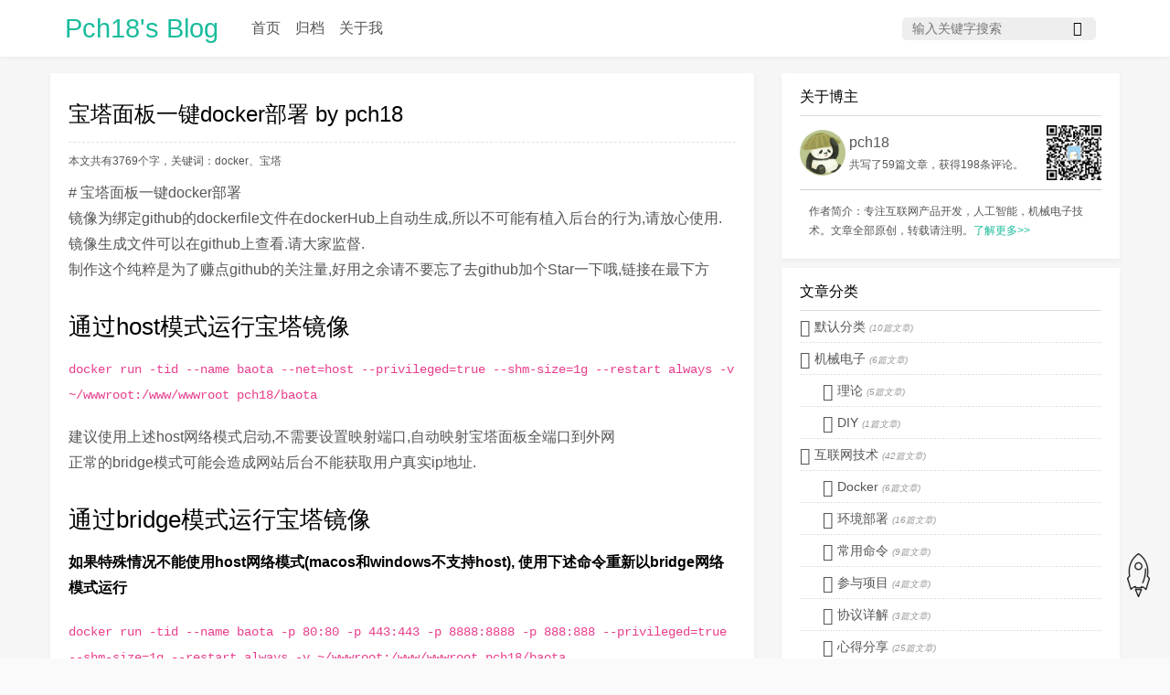

--- FILE ---
content_type: text/html; charset=UTF-8
request_url: http://pch18.cn/archives/docker-baota.html
body_size: 10373
content:
<!DOCTYPE HTML>
<html class="no-js">
<head>
    <meta charset="UTF-8">
    <meta http-equiv="X-UA-Compatible" content="IE=edge">
    <meta name="renderer" content="webkit">
    <meta name="viewport" content="width=device-width, initial-scale=1, maximum-scale=1">
    <link rel="shortcut icon" href="/favicon.ico"/>
    <link rel="bookmark" href="/favicon.ico"/>
    <title>宝塔面板一键docker部署 by pch18 - Pch18's Blog</title>

        <!-- 使用url函数转换相关路径 -->
        <link rel="stylesheet" href="https://pch18.cn/usr/themes/7TEC/bootstrap/bootstrap.min.css">
        <link rel="stylesheet" href="https://pch18.cn/usr/themes/7TEC/awesome/css/font-awesome.min.css">
        <link rel="stylesheet" href="https://pch18.cn/usr/themes/7TEC/css/typo.css">
        <link rel="stylesheet" href="https://pch18.cn/usr/themes/7TEC/style.css">
        

    <!--[if lt IE 9]>
    <script src="//cdn.bootcss.com/html5shiv/r29/html5.min.js"></script>
    <script src="//cdn.bootcss.com/respond.js/1.4.2/respond.min.js"></script>
<![endif]-->

<!-- 通过自有函数输出HTML头部信息 -->
<meta name="description" content="# 宝塔面板一键docker部署 镜像为绑定github的dockerfile文件在dockerHub上自动生成,所以不可能有植入后台的行为,请放心使用.  镜像生成文件可以在github上查看..." />
<meta name="keywords" content="docker,宝塔" />
<link rel="alternate" type="application/rss+xml" title="宝塔面板一键docker部署 by pch18 &raquo; Pch18's Blog &raquo; RSS 2.0" href="http://pch18.cn/feed/archives/docker-baota.html" />
<link rel="alternate" type="application/rdf+xml" title="宝塔面板一键docker部署 by pch18 &raquo; Pch18's Blog &raquo; RSS 1.0" href="http://pch18.cn/feed/rss/archives/docker-baota.html" />
<link rel="alternate" type="application/atom+xml" title="宝塔面板一键docker部署 by pch18 &raquo; Pch18's Blog &raquo; ATOM 1.0" href="http://pch18.cn/feed/atom/archives/docker-baota.html" />
</head>
<body>
<!--[if lt IE 8]>
    <div class="browsehappy" role="dialog">当前网页 <strong>不支持</strong> 你正在使用的浏览器. 为了正常的访问, 请 <a href="http://browsehappy.com/">升级你的浏览器</a>.</div>
<![endif]-->
<header id="header" class="header sticky">
    <div class="container">
        <nav class="navbar navbar-expand-md navbar-light">
                            <a id="logo" class="logo" href="https://pch18.cn/">Pch18's Blog</a>
                <!-- <p class="description">专注互联网产品开发，人工智能，机械电子技术。文章全部原创，转载请注明。</p> -->
            
            <div class="site-search kit-hidden1">
                <form id="search" class="form-inline" method="post" action="https://pch18.cn/" role="search">
                <label for="s" class="sr-only">搜索关键字</label>
                <input type="text" id="s" name="s" placeholder="搜一搜" />
                <button type="submit" class="search-btn"><i class="fa fa-paper-plane" aria-hidden="true"></i></button>                               
                </form>
            </div>

            <button class="navbar-toggler navbar-toggler-right" type="button" data-toggle="collapse" data-target="#navbarSupportedContent" aria-controls="navbarSupportedContent" aria-expanded="false" aria-label="Toggle navigation">
                <span class="navbar-toggler-icon"></span>
            </button>
            <div class="collapse navbar-collapse" id="navbarSupportedContent">
                <ul class="navbar-nav mr-auto">
                    <li class="nav-item">
                        <a class="nav-link" href="https://pch18.cn/"><span>首页</span></a>
                    </li>
                                                                <li class="nav-item">
                            <a class="nav-link" href="http://pch18.cn/archives.html" title="归档"><span>归档</span></a>
                        </li>
                                            <li class="nav-item">
                            <a class="nav-link" href="http://pch18.cn/about.html" title="关于我"><span>关于我</span></a>
                        </li>
                      
                </ul>
            </div>
            <div class="site-search kit-hidden2">
                <form id="search" class="form-inline" method="post" action="https://pch18.cn/" role="search">
                <label for="s" class="sr-only">搜索关键字</label>
                <input type="text" id="s" name="s" placeholder="输入关键字搜索" />
                <button type="submit" class="search-btn"><i class="fa fa-paper-plane" aria-hidden="true"></i></button>                               
                </form>
            </div>

        </nav>
    </div>
</header>
<div class="hideheader"></div>

<div id="body" class="body">
    <div class="container">
        <div class="row">
<div class="col-sm-12 col-lg-8" id="main" role="main">
	<article class="post Card typo" itemscope itemtype="http://schema.org/BlogPosting">
		<div class="post-box paddingall">
			<div class="post-title-box">
				<h1 class="post-title" itemprop="name headline">宝塔面板一键docker部署 by pch18</h1>
			</div>
			<div class="tags-box">本文共有3769个字，关键词：<span itemprop="keywords" class="tags"><a href="http://pch18.cn/tag/docker/">docker</a>、<a href="http://pch18.cn/tag/%E5%AE%9D%E5%A1%94/">宝塔</a></span></div>
			<div class="post-content" itemprop="articleBody">
				<p># 宝塔面板一键docker部署 <br>镜像为绑定github的dockerfile文件在dockerHub上自动生成,所以不可能有植入后台的行为,请放心使用.  <br>镜像生成文件可以在github上查看.请大家监督.  <br>制作这个纯粹是为了赚点github的关注量,好用之余请不要忘了去github加个Star一下哦,链接在最下方</p><h3>通过host模式运行宝塔镜像</h3><p><code>docker run -tid --name baota --net=host --privileged=true --shm-size=1g --restart always -v ~/wwwroot:/www/wwwroot pch18/baota</code></p><p>建议使用上述host网络模式启动,不需要设置映射端口,自动映射宝塔面板全端口到外网  <br>正常的bridge模式可能会造成网站后台不能获取用户真实ip地址.</p><h3>通过bridge模式运行宝塔镜像</h3><p><strong>如果特殊情况不能使用host网络模式(macos和windows不支持host), 使用下述命令重新以bridge网络模式运行</strong></p><p><code>docker run -tid --name baota -p 80:80 -p 443:443 -p 8888:8888 -p 888:888 --privileged=true --shm-size=1g --restart always -v ~/wwwroot:/www/wwwroot pch18/baota</code></p><h3>登录方式</h3><ul><li>登陆地址 <code>http://{{面板ip地址}}:8888</code></li><li>初始账号 <code>username</code></li><li>初始密码 <code>password</code></li></ul><p>由于docker镜像的特殊性，随机密码是安装面板的时候生成的，  <br>所有用户的随机密码其实都相同，没有随机的意义，  <br>为了方便部署，已经去除安全入口，且设置成上述密码，  <br>请大家登陆后第一时间修改账号密码！！</p><h3>删除容器命令如下</h3><p><code>docker rm -fv baota</code></p><h3>版本命名说明</h3><p><a href="https://microbadger.com/images/pch18/baota"><img src="https://images.microbadger.com/badges/version/pch18/baota.svg" alt="" title=""></a><a href="https://microbadger.com/images/pch18/baota"><img src="https://images.microbadger.com/badges/image/pch18/baota.svg" alt="" title=""></a><code>pch18/baota</code>或<code>pch18/baota:latest</code>等同<code>pch18/baota:lnmp</code>    <br><a href="https://microbadger.com/images/pch18/baota:lnmp"><img src="https://images.microbadger.com/badges/version/pch18/baota:lnmp.svg" alt="" title=""></a><a href="https://microbadger.com/images/pch18/baota:lnmp"><img src="https://images.microbadger.com/badges/image/pch18/baota:lnmp.svg" alt="" title=""></a><code>pch18/baota:lnmp</code>为最新版本的官方纯净安装的基础上安装nginx,mysql,php  <br><a href="https://microbadger.com/images/pch18/baota:lnp"><img src="https://images.microbadger.com/badges/version/pch18/baota:lnp.svg" alt="" title=""></a><a href="https://microbadger.com/images/pch18/baota:lnp"><img src="https://images.microbadger.com/badges/image/pch18/baota:lnp.svg" alt="" title=""></a><code>pch18/baota:lnp</code> 为官方版本纯净安装的基础上安装nginx,php(不内置mysql,用于外置数据库的环境)  <br><a href="https://microbadger.com/images/pch18/baota:lamp"><img src="https://images.microbadger.com/badges/version/pch18/baota:lamp.svg" alt="" title=""></a><a href="https://microbadger.com/images/pch18/baota:lamp"><img src="https://images.microbadger.com/badges/image/pch18/baota:lamp.svg" alt="" title=""></a><code>pch18/baota:lamp</code> 为官方版本纯净安装的基础上安装apache,php  <br><a href="https://microbadger.com/images/pch18/baota:lap"><img src="https://images.microbadger.com/badges/version/pch18/baota:lap.svg" alt="" title=""></a><a href="https://microbadger.com/images/pch18/baota:lap"><img src="https://images.microbadger.com/badges/image/pch18/baota:lap.svg" alt="" title=""></a><code>pch18/baota:lap</code> 为官方版本纯净安装的基础上安装apache,php(不内置mysql,用于外置数据库的环境)   <br><a href="https://microbadger.com/images/pch18/baota:clear"><img src="https://images.microbadger.com/badges/version/pch18/baota:clear.svg" alt="" title=""></a><a href="https://microbadger.com/images/pch18/baota:clear"><img src="https://images.microbadger.com/badges/image/pch18/baota:clear.svg" alt="" title=""></a><code>pch18/baota:clear</code> 为官方版本纯净安装, 不默认安装nginx,mysql,php等程序  </p><p>/www文件夹建议保存在volume卷中, /www/wwwroot建议映射到宿主机的目录下,方便上传网站代码等文件  </p><p>安装完成后以后可以随时使用内置升级,升级到最新版本,  <br>由于面板数据都保存在持久化的卷中, 即使删除容器(不删除volumn)后重新运行, <br>原来的面板和网站数据都能得到保留.  <br>启动容器时自动启动所有服务 </p><p>如果还没有安装docker的请运行这个安装脚本<br><a href="https://pch18.cn/archives/install_docker.html">https://pch18.cn/archives/install_docker.html</a></p><p>好用请收藏加星支持一下,谢谢! 其他问题和建议请在github的issue里面交流.  <br>github issue传送门: <a href="https://github.com/pch18-docker/baota/issues">https://github.com/pch18-docker/baota/issues</a>  <br>dockerHub传送门: <a href="https://hub.docker.com/r/pch18/baota/">https://hub.docker.com/r/pch18/baota/</a>  <br>个人主页传送门: <a href="https://pch18.cn/archives/docker-baota.html">https://pch18.cn/archives/docker-baota.html</a></p>							</div>

			<!---赞赏模块---->
			<div class="entry-shang text-center">
				<p>「一键投喂 软糖/蛋糕/布丁/牛奶/冰阔乐！」</p>
				<button class="zs show-zs btn btn-bred">赞赏</button>
			</div>
			<div class="zs-modal-bg"></div>
			<div class="zs-modal-box">
				<div class="zs-modal-head">
					<button type="button" class="close">×</button>
					<p class="author">
						<img src="/usr/themes/7TEC/img/head.jpg" width="32px" height="32px" style="border-radius: 50%;">pch18					</p>
					<p class="tip"><i></i><span> (๑＞ڡ＜)☆谢谢老板~</span></p>
				</div>
				<div class="zs-modal-body">
					<div class="zs-modal-btns">
						<button class="btn btn-blink" data-num="2">2元</button>
						<button class="btn btn-blink" data-num="5">5元</button>
						<button class="btn btn-blink" data-num="10">10元</button>
						<button class="btn btn-blink" data-num="50">50元</button>
						<button class="btn btn-blink" data-num="100">100元</button>
						<button class="btn btn-blink" data-num="any">任意金额</button>
					</div>
					<div class="zs-modal-pay">
						<button class="btn btn-bred" id="pay-text">2元</button>
						<p>使用<span id="pay-type">微信</span>扫描二维码完成支付</p>
						<img width="150" height="150" src="https://pch18.cn/usr/themes/7TEC/img/alipay-2.jpg" id="pay-image" />
					</div>
				</div>
				<div class="zs-modal-footer">
					<label style="float: left;width: 130px;">
						<input type="radio" name="zs-type" value="alipay" class="zs-type" checked="checked" style="float: left;">
						<span class="zs-alipay">
							<img src="https://pch18.cn/usr/themes/7TEC/img/alipay-btn.png" />
						</span>
					</label>
					<label style="float: left;width: 130px;">
						<input type="radio" name="zs-type" value="wechat" class="zs-type" style="float: left;">
						<span class="zs-wechat">
							<img src="https://pch18.cn/usr/themes/7TEC/img/wechat-btn.png" />
						</span>
					</label>
				</div>
			</div>
			<!---赞赏模块---->
		</div>
		<div class="tags-box paddingall">
			版权声明：如无特别说明，本文为作者原创，转载请在首行注明来源：<a href="http://pch18.cn/archives/docker-baota.html">http://pch18.cn/archives/docker-baota.html</a>
		</div>
		<div class="info">
			<ul class="post-meta">
				<li><i class="fa fa-book fa-fw" aria-hidden="true">&nbsp; </i><a href="http://pch18.cn/category/docker/">Docker</a>,<a href="http://pch18.cn/category/it/">互联网技术</a></li>
				<li><i class="fa fa-calendar" aria-hidden="true">&nbsp; </i><time class="lately-a" datetime="2019-07-26T02:32:00+00:00" itemprop="datePublished">2019-07-26</time></li>
				<li itemprop="interactionCount"><i class="fa fa-comments-o" aria-hidden="true">&nbsp; </i><a itemprop="discussionUrl" href="http://pch18.cn/archives/docker-baota.html#comments">108 条评论</a></li>
				<li><i class="fa fa-hand-o-up" aria-hidden="true">&nbsp; </i><span>111757 次浏览</span></li>
			</ul>
		</div>
		<div class="SubtitleBox hidden-md"></div>
	</article>
	<div class="Card turned">
		<span style="float: left;padding:2px;"><i class="fa fa-arrow-left" aria-hidden="true"></i>&nbsp;<a href="http://pch18.cn/archives/122.html" title="基于openpose的人体骨骼模型姿态提取">基于openpose的人体骨骼模型姿态提取</a></span>
		<span class="num" style="visibility:hidden">1/1</span>
		<span style="float: right;padding:2px;"><a href="http://pch18.cn/archives/118.html" title="在docker for win中使用portainer管理容器">在docker for win中使用portainer管理容器</a>&nbsp;<i class="fa fa-arrow-right" aria-hidden="true"></i></span>
	</div>
	<div id="comments" class="Card comment-box-padding">
	  
  
			<div id="respond-post-61" class="respond">
                        <h6>添加新评论</h6>
			<form method="post" action="http://pch18.cn/archives/docker-baota.html/comment" id="comment-form" role="form">
					<div class="comment-box">
						<div class="comment-tools">
							<div class="row row-cm">
								<div class="col col-cm order-first" style="overflow: hidden;">
									<div class="emoji-box text-right">
										
									</div>
								</div>
								<div class="bg-white">
									<a href="javascript:;" class="emoji-btn" title="Emoji 表情"><i class="fa fa-smile-o" name="emoji"></i></a>
								</div>
							</div>
						</div>
						<div class="comment-textarea-box">
							<textarea rows="8" cols="50" name="text" id="respond-textarea" class="textarea comment-textarea" required ></textarea>
						</div>
						<div class="comment-form">
							<div class="row comment-form-fields">
																	<div class="col order-first">
										<div class="input-group">
											<div class="input-group-prepend">
												<span class="input-group-text bg-white" id="ico-name"><i class="fa fa-user-o"aria-hidden="true"></i></span>
											</div>
											<input type="text" name="author" id="author" class="form-control" placeholder="昵称" value="" aria-label="Username" aria-describedby="ico-name" required />
										</div>
									</div>
									<div class="col">
										<div class="input-group">
											<div class="input-group-prepend">
												<span class="input-group-text bg-white" id="ico-email"><i class="fa fa-envelope-o fa-fw"aria-hidden="true"></i></span>
											</div>
											<input type="email" name="mail" id="mail" class="form-control" placeholder="邮箱" value="" aria-label="Email" aria-describedby="ico-email"  required  />
										</div>
									</div>
									<div class="col order-last">
										<div class="input-group">
											<div class="input-group-prepend">
												<span class="input-group-text bg-white" id="ico-url"><i class="fa fa-internet-explorer" aria-hidden="true"></i></span>
											</div>
											<input type="url" name="url" id="url" class="form-control" placeholder="网站" value="" aria-label="Email" aria-describedby="ico-url"  />
										</div>
									</div>
															</div>

							<button type="submit" class="btn comment-btn">提交</button>

							<a id="cancel-comment-reply-link" href="http://pch18.cn/archives/docker-baota.html#respond-post-61" rel="nofollow" style="display:none" onclick="return TypechoComment.cancelReply();"><i class="fa fa-times fa-lg" aria-hidden="true" title="取消回复"></i></a><div class="clear"></div>
						</div>
					</div>		
			</form>
		</div>
	
			<h6>已有 108 条评论</h6>
		
        <ol class="comment-list">			<li id="comment-5" class="comment-body comment-parent comment-odd">
				<div class="comment-author">
					<div>
						<div class="row comment-row comment-mg">
							<div class="comment-show-con-img">
<span itemprop="image"><img src="https://www.gravatar.com/avatar/6e3fd638dda5dfb2fcaccabe57e41749?s=96&d=mp&r=g" width="45px" height="45px" style="border-radius: 50%;" ></span>
							</div>
<div class="col order-last comment-col">
<div class="row comment-row">
<div class="comment-show-con-list clearfix">
<div class="pl-text clearfix">
<span class="comment-author">
comp:</span>
<span class="zface-box">
<p>baota:clear 基于这个镜像再镜像，很多层，能否搞一个相对完整Dockerfile，安装nginx/php7.3/mysql8/redis/memchache/phpmyadmin</p></span>
</div>
</div>
</div>
<div class="row comment-row date-dz">
<div class="col order-last comment-col comment-reply">
<a href="http://pch18.cn/archives/docker-baota.html/comment-page-4#comment-5">2019年08月07日&nbsp;</a>|
	                                	<a href="http://pch18.cn/archives/docker-baota.html/comment-page-4?replyTo=5#respond-post-61" rel="nofollow" onclick="return TypechoComment.reply('comment-5', 5);">回复</a>	                                </div>
	                            </div>
	                        </div>
                        </div>             
                    </div>
                                                            <div class="comment-children">
                    	<ol class="comment-list">			<li id="comment-14" class="comment-body comment-parent comment-even comment-by-author">
				<div class="comment-author">
					<div>
						<div class="row comment-row comment-mg">
							<div class="comment-show-con-img">
<span itemprop="image"><img src="https://q2.qlogo.cn/headimg_dl?dst_uin=18&spec=100" width="45px" height="45px" style="border-radius: 50%;" ></span>
							</div>
<div class="col order-last comment-col">
<div class="row comment-row">
<div class="comment-show-con-list clearfix">
<div class="pl-text clearfix">
<span class="comment-author">
<a href="https://pch18.cn" rel="external nofollow">pch18</a>:</span>
<span class="zface-box">
回复 <a href="#comment-5">@comp</a><p>phpmyadmin会在后续版本中加入默认安装</p></span>
</div>
</div>
</div>
<div class="row comment-row date-dz">
<div class="col order-last comment-col comment-reply">
<a href="http://pch18.cn/archives/docker-baota.html/comment-page-4#comment-14">2019年08月12日&nbsp;</a>|
	                                	<a href="http://pch18.cn/archives/docker-baota.html/comment-page-4?replyTo=14#respond-post-61" rel="nofollow" onclick="return TypechoComment.reply('comment-14', 14);">回复</a>	                                </div>
	                            </div>
	                        </div>
                        </div>             
                    </div>
                                                                            </div>
			</li>
                			<li id="comment-12" class="comment-body comment-parent comment-odd comment-by-author">
				<div class="comment-author">
					<div>
						<div class="row comment-row comment-mg">
							<div class="comment-show-con-img">
<span itemprop="image"><img src="https://q2.qlogo.cn/headimg_dl?dst_uin=18&spec=100" width="45px" height="45px" style="border-radius: 50%;" ></span>
							</div>
<div class="col order-last comment-col">
<div class="row comment-row">
<div class="comment-show-con-list clearfix">
<div class="pl-text clearfix">
<span class="comment-author">
<a href="https://pch18.cn" rel="external nofollow">pch18</a>:</span>
<span class="zface-box">
回复 <a href="#comment-5">@comp</a><p>这个需求暂时比较小众，如果有更多人提出会考虑采纳<br>或者您可以fork我的代码后自行修改。</p></span>
</div>
</div>
</div>
<div class="row comment-row date-dz">
<div class="col order-last comment-col comment-reply">
<a href="http://pch18.cn/archives/docker-baota.html/comment-page-4#comment-12">2019年08月12日&nbsp;</a>|
	                                	<a href="http://pch18.cn/archives/docker-baota.html/comment-page-4?replyTo=12#respond-post-61" rel="nofollow" onclick="return TypechoComment.reply('comment-12', 12);">回复</a>	                                </div>
	                            </div>
	                        </div>
                        </div>             
                    </div>
                                                                            </div>
			</li>
                </ol>                    </div>
                                                        </div>
			</li>
                			<li id="comment-4" class="comment-body comment-parent comment-even">
				<div class="comment-author">
					<div>
						<div class="row comment-row comment-mg">
							<div class="comment-show-con-img">
<span itemprop="image"><img src="https://www.gravatar.com/avatar/16b7166dc2585d1ebc7275c586dce80e?s=96&d=mp&r=g" width="45px" height="45px" style="border-radius: 50%;" ></span>
							</div>
<div class="col order-last comment-col">
<div class="row comment-row">
<div class="comment-show-con-list clearfix">
<div class="pl-text clearfix">
<span class="comment-author">
hcp:</span>
<span class="zface-box">
<p>你这个删除所有容器，会导致数据卷仍无法删除，<br>docker volume rm a4038c0fa846ec415d7b08605962f12443425f76fd4d2e6e29369cb1cf0749e3 --force<br>Error response from daemon: remove a4038c0fa846ec415d7b08605962f12443425f76fd4d2e6e29369cb1cf0749e3: error removing volume path '/var/lib/docker/volumes/a4038c0fa846             ec415d7b08605962f12443425f76fd4d2e6e29369cb1cf0749e3/_data': unlinkat /var/lib/docker/volumes/a4038c0fa846ec415d7b08605962f12443425f76fd4d2e6e29369cb1cf0749e3/_data/             server/panel/install/public.sh: operation not permitted</p></span>
</div>
</div>
</div>
<div class="row comment-row date-dz">
<div class="col order-last comment-col comment-reply">
<a href="http://pch18.cn/archives/docker-baota.html/comment-page-4#comment-4">2019年08月07日&nbsp;</a>|
	                                	<a href="http://pch18.cn/archives/docker-baota.html/comment-page-4?replyTo=4#respond-post-61" rel="nofollow" onclick="return TypechoComment.reply('comment-4', 4);">回复</a>	                                </div>
	                            </div>
	                        </div>
                        </div>             
                    </div>
                                                            <div class="comment-children">
                    	<ol class="comment-list">			<li id="comment-11" class="comment-body comment-parent comment-odd comment-by-author">
				<div class="comment-author">
					<div>
						<div class="row comment-row comment-mg">
							<div class="comment-show-con-img">
<span itemprop="image"><img src="https://q2.qlogo.cn/headimg_dl?dst_uin=18&spec=100" width="45px" height="45px" style="border-radius: 50%;" ></span>
							</div>
<div class="col order-last comment-col">
<div class="row comment-row">
<div class="comment-show-con-list clearfix">
<div class="pl-text clearfix">
<span class="comment-author">
<a href="https://pch18.cn" rel="external nofollow">pch18</a>:</span>
<span class="zface-box">
回复 <a href="#comment-4">@hcp</a><p>您看看是不是<br>/var/lib/docker/volumes/a4038c0fa846ec415d7b08605962f12443425f76fd4d2e6e29369cb1cf0749e3/_data/ server/panel/install/public.sh<br>被加上了i标记了呢？<br>这个是宝塔官方的设置，<br>您可以尝试对不能删除的文件执行 chattr -i {文件名}，<br>再删除试试呢？</p></span>
</div>
</div>
</div>
<div class="row comment-row date-dz">
<div class="col order-last comment-col comment-reply">
<a href="http://pch18.cn/archives/docker-baota.html/comment-page-4#comment-11">2019年08月12日&nbsp;</a>|
	                                	<a href="http://pch18.cn/archives/docker-baota.html/comment-page-4?replyTo=11#respond-post-61" rel="nofollow" onclick="return TypechoComment.reply('comment-11', 11);">回复</a>	                                </div>
	                            </div>
	                        </div>
                        </div>             
                    </div>
                                                                            </div>
			</li>
                </ol>                    </div>
                                                        </div>
			</li>
                			<li id="comment-3" class="comment-body comment-parent comment-odd">
				<div class="comment-author">
					<div>
						<div class="row comment-row comment-mg">
							<div class="comment-show-con-img">
<span itemprop="image"><img src="https://www.gravatar.com/avatar/16b7166dc2585d1ebc7275c586dce80e?s=96&d=mp&r=g" width="45px" height="45px" style="border-radius: 50%;" ></span>
							</div>
<div class="col order-last comment-col">
<div class="row comment-row">
<div class="comment-show-con-list clearfix">
<div class="pl-text clearfix">
<span class="comment-author">
hcp:</span>
<span class="zface-box">
<p>还有一个问题，这个镜像竟然5G多，真是吓人</p></span>
</div>
</div>
</div>
<div class="row comment-row date-dz">
<div class="col order-last comment-col comment-reply">
<a href="http://pch18.cn/archives/docker-baota.html/comment-page-4#comment-3">2019年08月06日&nbsp;</a>|
	                                	<a href="http://pch18.cn/archives/docker-baota.html/comment-page-4?replyTo=3#respond-post-61" rel="nofollow" onclick="return TypechoComment.reply('comment-3', 3);">回复</a>	                                </div>
	                            </div>
	                        </div>
                        </div>             
                    </div>
                                                            <div class="comment-children">
                    	<ol class="comment-list">			<li id="comment-9" class="comment-body comment-parent comment-odd comment-by-author">
				<div class="comment-author">
					<div>
						<div class="row comment-row comment-mg">
							<div class="comment-show-con-img">
<span itemprop="image"><img src="https://q2.qlogo.cn/headimg_dl?dst_uin=18&spec=100" width="45px" height="45px" style="border-radius: 50%;" ></span>
							</div>
<div class="col order-last comment-col">
<div class="row comment-row">
<div class="comment-show-con-list clearfix">
<div class="pl-text clearfix">
<span class="comment-author">
<a href="https://pch18.cn" rel="external nofollow">pch18</a>:</span>
<span class="zface-box">
回复 <a href="#comment-3">@hcp</a><p>这个是因为内置了nginx，php，mysql，<br>正常宿主机上安装也是需要占用这么多空间的。<br>如果您有精简方面的优化建议欢迎指出。</p></span>
</div>
</div>
</div>
<div class="row comment-row date-dz">
<div class="col order-last comment-col comment-reply">
<a href="http://pch18.cn/archives/docker-baota.html/comment-page-4#comment-9">2019年08月12日&nbsp;</a>|
	                                	<a href="http://pch18.cn/archives/docker-baota.html/comment-page-4?replyTo=9#respond-post-61" rel="nofollow" onclick="return TypechoComment.reply('comment-9', 9);">回复</a>	                                </div>
	                            </div>
	                        </div>
                        </div>             
                    </div>
                                                                            </div>
			</li>
                </ol>                    </div>
                                                        </div>
			</li>
                			<li id="comment-2" class="comment-body comment-parent comment-even">
				<div class="comment-author">
					<div>
						<div class="row comment-row comment-mg">
							<div class="comment-show-con-img">
<span itemprop="image"><img src="https://www.gravatar.com/avatar/16b7166dc2585d1ebc7275c586dce80e?s=96&d=mp&r=g" width="45px" height="45px" style="border-radius: 50%;" ></span>
							</div>
<div class="col order-last comment-col">
<div class="row comment-row">
<div class="comment-show-con-list clearfix">
<div class="pl-text clearfix">
<span class="comment-author">
hcp:</span>
<span class="zface-box">
<p>楼主辛苦了，感觉少了一个日志和数据库备份 映射到本地</p></span>
</div>
</div>
</div>
<div class="row comment-row date-dz">
<div class="col order-last comment-col comment-reply">
<a href="http://pch18.cn/archives/docker-baota.html/comment-page-4#comment-2">2019年08月06日&nbsp;</a>|
	                                	<a href="http://pch18.cn/archives/docker-baota.html/comment-page-4?replyTo=2#respond-post-61" rel="nofollow" onclick="return TypechoComment.reply('comment-2', 2);">回复</a>	                                </div>
	                            </div>
	                        </div>
                        </div>             
                    </div>
                                                            <div class="comment-children">
                    	<ol class="comment-list">			<li id="comment-10" class="comment-body comment-parent comment-even comment-by-author">
				<div class="comment-author">
					<div>
						<div class="row comment-row comment-mg">
							<div class="comment-show-con-img">
<span itemprop="image"><img src="https://q2.qlogo.cn/headimg_dl?dst_uin=18&spec=100" width="45px" height="45px" style="border-radius: 50%;" ></span>
							</div>
<div class="col order-last comment-col">
<div class="row comment-row">
<div class="comment-show-con-list clearfix">
<div class="pl-text clearfix">
<span class="comment-author">
<a href="https://pch18.cn" rel="external nofollow">pch18</a>:</span>
<span class="zface-box">
回复 <a href="#comment-2">@hcp</a><p>不过目前这些数据是存在volume里面的，<br>volume里面的数据是可以在宿主机上直接访问的。（仅限linux）<br>具体方法您可以尝试百度一下</p></span>
</div>
</div>
</div>
<div class="row comment-row date-dz">
<div class="col order-last comment-col comment-reply">
<a href="http://pch18.cn/archives/docker-baota.html/comment-page-4#comment-10">2019年08月12日&nbsp;</a>|
	                                	<a href="http://pch18.cn/archives/docker-baota.html/comment-page-4?replyTo=10#respond-post-61" rel="nofollow" onclick="return TypechoComment.reply('comment-10', 10);">回复</a>	                                </div>
	                            </div>
	                        </div>
                        </div>             
                    </div>
                                                                            </div>
			</li>
                			<li id="comment-8" class="comment-body comment-parent comment-odd comment-by-author">
				<div class="comment-author">
					<div>
						<div class="row comment-row comment-mg">
							<div class="comment-show-con-img">
<span itemprop="image"><img src="https://q2.qlogo.cn/headimg_dl?dst_uin=18&spec=100" width="45px" height="45px" style="border-radius: 50%;" ></span>
							</div>
<div class="col order-last comment-col">
<div class="row comment-row">
<div class="comment-show-con-list clearfix">
<div class="pl-text clearfix">
<span class="comment-author">
<a href="https://pch18.cn" rel="external nofollow">pch18</a>:</span>
<span class="zface-box">
回复 <a href="#comment-2">@hcp</a><p>不客气，最近工作比较忙，等过段时间会考虑这个问题。</p></span>
</div>
</div>
</div>
<div class="row comment-row date-dz">
<div class="col order-last comment-col comment-reply">
<a href="http://pch18.cn/archives/docker-baota.html/comment-page-4#comment-8">2019年08月12日&nbsp;</a>|
	                                	<a href="http://pch18.cn/archives/docker-baota.html/comment-page-4?replyTo=8#respond-post-61" rel="nofollow" onclick="return TypechoComment.reply('comment-8', 8);">回复</a>	                                </div>
	                            </div>
	                        </div>
                        </div>             
                    </div>
                                                                            </div>
			</li>
                </ol>                    </div>
                                                        </div>
			</li>
                </ol>
        <ol class="page-navigator"><li class="prev"><a href="http://pch18.cn/archives/docker-baota.html/comment-page-3#comments">&laquo; 前一页</a></li><li><a href="http://pch18.cn/archives/docker-baota.html/comment-page-1#comments">1</a></li><li><a href="http://pch18.cn/archives/docker-baota.html/comment-page-2#comments">2</a></li><li><a href="http://pch18.cn/archives/docker-baota.html/comment-page-3#comments">3</a></li><li class="current"><a href="http://pch18.cn/archives/docker-baota.html/comment-page-4#comments">4</a></li></ol>            
	</div>
</div><!-- end #main-->

<div class="col-12 col-lg-4 hidden-md sidebar" id="secondary" role="complementary">

    <section class="widget paddingall floatblock">
        <h5 class="widget-title">关于博主</h5>
        <div class="qr">
        <img src="/usr/themes/7TEC/img/qr.jpg" />
        </div>
        <div class="side-info-img">
          <a href="" data-action="imageZoomIn"><img src="/usr/themes/7TEC/img/head.jpg" width="50px" height="50px" style="border-radius: 50%;"> </a> 
        </div>
        <div class="side-info-author">
        	<a itemprop="name" href="http://pch18.cn/author/1/" rel="author">pch18</a>                <p>共写了59篇文章，获得198条评论。</p>
    	</div>
        <div class="clear"><hr/></div>
    	<div class="side-info-con">
        	 <p>作者简介：专注互联网产品开发，人工智能，机械电子技术。文章全部原创，转载请注明。<a class="cute" href="https://pch18.cn/about.html">了解更多>> </a></p> 

    	</div>
        	</section>
        <section class="widget paddingall">
		<h5 class="widget-title">文章分类</h5>
        <ul class="widget-list"><li class="parent-0"><a href="http://pch18.cn/category/default/"><i class="fa fa-book fa-lg" aria-hidden="true">&nbsp; </i>默认分类</a> <span class="views">(10篇文章)</span></li><li class="parent-0"><a href="http://pch18.cn/category/mt/"><i class="fa fa-book fa-lg" aria-hidden="true">&nbsp; </i>机械电子</a> <span class="views">(6篇文章)</span></li><li class="parent-2"><a href="http://pch18.cn/category/%E7%90%86%E8%AE%BA/"><i class="fa fa-book fa-lg" aria-hidden="true">&nbsp; </i>理论</a> <span class="views">(5篇文章)</span></li><li class="parent-2"><a href="http://pch18.cn/category/DIY/"><i class="fa fa-book fa-lg" aria-hidden="true">&nbsp; </i>DIY</a> <span class="views">(1篇文章)</span></li><li class="parent-0"><a href="http://pch18.cn/category/it/"><i class="fa fa-book fa-lg" aria-hidden="true">&nbsp; </i>互联网技术</a> <span class="views">(42篇文章)</span></li><li class="parent-3"><a href="http://pch18.cn/category/docker/"><i class="fa fa-book fa-lg" aria-hidden="true">&nbsp; </i>Docker</a> <span class="views">(6篇文章)</span></li><li class="parent-3"><a href="http://pch18.cn/category/env/"><i class="fa fa-book fa-lg" aria-hidden="true">&nbsp; </i>环境部署</a> <span class="views">(16篇文章)</span></li><li class="parent-3"><a href="http://pch18.cn/category/%E5%B8%B8%E7%94%A8%E5%91%BD%E4%BB%A4/"><i class="fa fa-book fa-lg" aria-hidden="true">&nbsp; </i>常用命令</a> <span class="views">(9篇文章)</span></li><li class="parent-3"><a href="http://pch18.cn/category/%E5%8F%82%E4%B8%8E%E9%A1%B9%E7%9B%AE/"><i class="fa fa-book fa-lg" aria-hidden="true">&nbsp; </i>参与项目</a> <span class="views">(4篇文章)</span></li><li class="parent-3"><a href="http://pch18.cn/category/%E5%8D%8F%E8%AE%AE%E8%AF%A6%E8%A7%A3/"><i class="fa fa-book fa-lg" aria-hidden="true">&nbsp; </i>协议详解</a> <span class="views">(3篇文章)</span></li><li class="parent-3"><a href="http://pch18.cn/category/%E5%BF%83%E5%BE%97%E5%88%86%E4%BA%AB/"><i class="fa fa-book fa-lg" aria-hidden="true">&nbsp; </i>心得分享</a> <span class="views">(25篇文章)</span></li><li class="parent-0"><a href="http://pch18.cn/category/ai/"><i class="fa fa-book fa-lg" aria-hidden="true">&nbsp; </i>人工智能</a> <span class="views">(7篇文章)</span></li></ul>	</section>
            <section class="widget paddingall">
		<h5 class="widget-title">最受欢迎的文章</h5>
        <ul class="widget-list">
             <li><a href='http://pch18.cn/archives/docker-baota.html' title='宝塔面板一键docker部署 by pch18'>宝塔面板一键docker部署 by pch18</a><span class='views'> (111,758人看过) </span></li>
<li><a href='http://pch18.cn/archives/162.html' title='KodExplorer可道云破解，一个非常轻量的网盘， 附开封即用kodoffice的docker镜像'>KodExplorer可道云破解，一个非常轻量的网盘， 附开封即用kodoffice的docker镜像</a><span class='views'> (82,787人看过) </span></li>
<li><a href='http://pch18.cn/archives/263.html' title='linux 下 使用 mdadm 创建阵列'>linux 下 使用 mdadm 创建阵列</a><span class='views'> (51,269人看过) </span></li>
<li><a href='http://pch18.cn/archives/171.html' title='esp8266实现红外遥控收发 实现homekit+siri控制灯光+空调'>esp8266实现红外遥控收发 实现homekit+siri控制灯光+空调</a><span class='views'> (23,641人看过) </span></li>
<li><a href='http://pch18.cn/archives/329.html' title='电信光猫网关F650 免拆机 获取超级账号密码'>电信光猫网关F650 免拆机 获取超级账号密码</a><span class='views'> (22,153人看过) </span></li>
<li><a href='http://pch18.cn/archives/522.html' title='v2ray魔法网关 in 爱快实践'>v2ray魔法网关 in 爱快实践</a><span class='views'> (20,625人看过) </span></li>
<li><a href='http://pch18.cn/archives/72.html' title='在日本 纯ipv6宽带 通过ds-lite正常上网 折腾记录'>在日本 纯ipv6宽带 通过ds-lite正常上网 折腾记录</a><span class='views'> (19,971人看过) </span></li>
<li><a href='http://pch18.cn/archives/apply_link.html' title='交换友情链接'>交换友情链接</a><span class='views'> (17,721人看过) </span></li>
<li><a href='http://pch18.cn/archives/376.html' title='树莓派 不安装桌面环境  全屏运行图形软件'>树莓派 不安装桌面环境  全屏运行图形软件</a><span class='views'> (17,132人看过) </span></li>
<li><a href='http://pch18.cn/archives/215.html' title='sakura日本vps 硬盘安装 alpine 踩坑记录'>sakura日本vps 硬盘安装 alpine 踩坑记录</a><span class='views'> (15,903人看过) </span></li>
        </ul>
    </section>
            <section class="widget paddingall">
		<h5 class="widget-title">最近回复</h5>
        <ul class="widget-list RecentReply zface-box">
                            <li><span itemprop="image"><img src="https://www.gravatar.com/avatar/22ca8d212d6f73f72630b1b02862ded5?s=96&d=mp&r=g" width="24px" height="24px" style="border-radius: 50%;margin-right: 10px;" ></span><a href="http://pch18.cn/archives/162.html/comment-page-1#comment-231">coolman</a>: 请问是通过第三方服务器下载插件吗？通过官方服务器没有它可以验证的versionHash根本不能下载付费插件的</li>
                    <li><span itemprop="image"><img src="https://www.gravatar.com/avatar/f238c332365ef9297b084e3139b85a2f?s=96&d=mp&r=g" width="24px" height="24px" style="border-radius: 50%;margin-right: 10px;" ></span><a href="http://pch18.cn/archives/docker-baota.html/comment-page-1#comment-230">LeLeawa</a>: 群晖安装后用户名密码不对！！！如何解决？</li>
                    <li><span itemprop="image"><img src="https://q2.qlogo.cn/headimg_dl?dst_uin=6751621&spec=100" width="24px" height="24px" style="border-radius: 50%;margin-right: 10px;" ></span><a href="http://pch18.cn/archives/162.html/comment-page-1#comment-229">yqnh33</a>: 1PANEL部署了提示Waiting for connection to the localhost host on port 5672有偿协助部署675162@qq.com</li>
                    <li><span itemprop="image"><img src="https://q2.qlogo.cn/headimg_dl?dst_uin=363010901&spec=100" width="24px" height="24px" style="border-radius: 50%;margin-right: 10px;" ></span><a href="http://pch18.cn/archives/162.html/comment-page-1#comment-227">求教</a>: 怎样破解？求教程。主要是部门和人员限制，onlyoffice插件的安装。谢谢！！！！</li>
                    <li><span itemprop="image"><img src="https://www.gravatar.com/avatar/c999c8246ec7249802fb90e9e8e55030?s=96&d=mp&r=g" width="24px" height="24px" style="border-radius: 50%;margin-right: 10px;" ></span><a href="http://pch18.cn/archives/171.html/comment-page-1#comment-226">Whoever</a>: 666</li>
                    <li><span itemprop="image"><img src="https://www.gravatar.com/avatar/002733a5a1c5c0d409aa4fa1f414bfe1?s=96&d=mp&r=g" width="24px" height="24px" style="border-radius: 50%;margin-right: 10px;" ></span><a href="http://pch18.cn/archives/apply_link.html/comment-page-1#comment-225">mokeyjay</a>: Hello😋我换域名啦，麻烦更新一下友链吧~名称：Mokeyjay's Blog - 超能小紫域名：https://mok.moe/</li>
                    <li><span itemprop="image"><img src="https://q2.qlogo.cn/headimg_dl?dst_uin=309760043&spec=100" width="24px" height="24px" style="border-radius: 50%;margin-right: 10px;" ></span><a href="http://pch18.cn/archives/docker-baota.html/comment-page-2#comment-224">pch36</a>: BT</li>
                    <li><span itemprop="image"><img src="https://www.gravatar.com/avatar/553f9e0f719254abcdf5b9bf51bc358c?s=96&d=mp&r=g" width="24px" height="24px" style="border-radius: 50%;margin-right: 10px;" ></span><a href="http://pch18.cn/archives/292.html/comment-page-1#comment-223">1</a>: 555</li>
                    <li><span itemprop="image"><img src="https://www.gravatar.com/avatar/553f9e0f719254abcdf5b9bf51bc358c?s=96&d=mp&r=g" width="24px" height="24px" style="border-radius: 50%;margin-right: 10px;" ></span><a href="http://pch18.cn/archives/215.html/comment-page-1#comment-222">1</a>: 555</li>
                    <li><span itemprop="image"><img src="https://www.gravatar.com/avatar/553f9e0f719254abcdf5b9bf51bc358c?s=96&d=mp&r=g" width="24px" height="24px" style="border-radius: 50%;margin-right: 10px;" ></span><a href="http://pch18.cn/archives/162.html/comment-page-1#comment-221">1</a>: 555</li>
                </ul>
    </section>
      
    	<section class="widget paddingall">
		<h5 class="widget-title">
          友情链接          <a href="https://pch18.cn/archives/apply_link.html" style="float:right">申请</a>
      </h5>
        <ul class="widget-list">
        	<li><a href="https://mok.moe/" title="" target="_blank">Mokeyjay's Blog</a></li>
<li><a href="https://tbsign.cn" title="" target="_blank">简云贴吧云签到平台</a></li>
        </ul>
	</section>
      
  
  
    	<section class="widget paddingall">
		<h5 class="widget-title">其它</h5>
        <ul class="widget-list">
                            <li class="last"><a href="http://pch18.cn/admin/login.php">登录</a></li>
                        <li><a href="http://pch18.cn/feed/">文章 RSS</a></li>
            <li><a href="http://pch18.cn/feed/comments/">评论 RSS</a></li>
        </ul>
	</section>
    
</div><!-- end #sidebar -->
</div><!-- end .row -->
</div>
<div class="GoTop" title="返回顶部"></div>
</div><!-- end #body -->

<footer id="footer" class="footer" role="contentinfo">

  <em><a href="https://beian.miit.gov.cn/" target="_blank">苏ICP备18026040号-1</a>
    &copy; 2026 <a href="https://pch18.cn/">Pch18's Blog</a>.
    由 <a href="//www.typecho.org">Typecho</a> 强力驱动.Theme by <a href="//www.7tec.cn">7TEC.CN</a>..

  </em>

		<script src="https://pch18.cn/usr/themes/7TEC/js/jquery-3.3.1.min.js"></script>
	<script src="https://pch18.cn/usr/themes/7TEC/js/lately.min.js"></script>
	<script src="https://pch18.cn/usr/themes/7TEC/bootstrap/bootstrap.min.js"></script>
	<script src="https://pch18.cn/usr/themes/7TEC/js/main.js"></script>

	<script type="text/javascript">
  	  //获取评论参数
 	   var respondId = "respond-post-61";var shuffleScriptVar = (function () {
    var _R9X6K = 'a42'//'t'
+//'K'
'1'+'0'//'7d'
+//'u'
'f97'+'0'//'l'
+//'kkl'
'228'+'c0'//'oK'
+//'1'
'fc'+''///*'ui4'*/'ui4'
+'I8g'//'I8g'
+//'8C6'
'df8'+//'l'
'5'+'hVt'//'hVt'
+//'u'
'b'+'c'//'aNq'
+//'T9'
'748'+//'5'
'b1'+//'e'
'75'+'gG'//'gG'
+//'9pv'
'aab', _vaY8fA = [[16,19],[20,23],[29,31]];
    
    for (var i = 0; i < _vaY8fA.length; i ++) {
        _R9X6K = _R9X6K.substring(0, _vaY8fA[i][0]) + _R9X6K.substring(_vaY8fA[i][1]);
    }

    return _R9X6K;
})();var themeUrl = "https://pch18.cn/usr/themes/7TEC";  	   readyrun();
	</script>
		<br/><script type="text/javascript">var cnzz_protocol = (("https:" == document.location.protocol) ? "https://" : "http://");document.write(unescape("%3Cspan id='cnzz_stat_icon_1276385646'%3E%3C/span%3E%3Cscript src='" + cnzz_protocol + "s23.cnzz.com/z_stat.php%3Fid%3D1276385646%26online%3D1%26show%3Dline' type='text/javascript'%3E%3C/script%3E"));</script>	  	<link rel="stylesheet" href="https://pch18.cn/usr/themes/7TEC/css/prism.css"> 
  	<link rel="stylesheet" href="https://pch18.cn/usr/themes/7TEC/css/prism_add.css"> 
    <script src="https://pch18.cn/usr/themes/7TEC/js/prism_add.js"></script>
    <script src="https://pch18.cn/usr/themes/7TEC/js/prism.js"></script>

</footer><!-- end #footer -->

</body>
</html>

--- FILE ---
content_type: text/css
request_url: https://pch18.cn/usr/themes/7TEC/css/typo.css
body_size: 3440
content:
@charset "utf-8";

/* 防止用户自定义背景颜色对网页的影响，添加让用户可以自定义字体 */
html {
  color: #333;
  background: #fafafa !important;
  -webkit-text-size-adjust: 100%;
  -ms-text-size-adjust: 100%;
  text-rendering: optimizelegibility;
}
/*设置背景颜色*/
body{
  background: #f6f6f6 !important;
}

/* 如果你的项目仅支持 IE9+ | Chrome | Firefox 等，推荐在 <html> 中添加 .borderbox 这个 class */
html.borderbox *, html.borderbox *:before, html.borderbox *:after {
  -moz-box-sizing: border-box;
  -webkit-box-sizing: border-box;
  box-sizing: border-box;
}

/* 内外边距通常让各个浏览器样式的表现位置不同 */
body, dl, dt, dd, ul, ol, li, h1, h2, h3, h4, h5, h6, pre, code, form, fieldset, legend, input, textarea, p, blockquote, th, td, hr, button, article, aside, details, figcaption, figure, footer, header, menu, nav, section {
  margin: 0;
  padding: 0;
}
/*设置HOVER动画特效*/
a, a:hover, input, input:hover, button, button:hover, .ico a, .fade, .widget-item li, .widget-item li:hover, .banner .dots li {
    transition: all .28s cubic-bezier(.4,0,.2,1);
    /* -webkit-transition: all .28s cubic-bezier(.4,0,.2,1); */
    -moz-transition: all .28s cubic-bezier(.4,0,.2,1);
}

/* 重设 HTML5 标签, IE 需要在 js 中 createElement(TAG) */
article, aside, details, figcaption, figure, footer, header, menu, nav, section {
  display: block;
}

/* HTML5 媒体文件跟 img 保持一致 */
audio, canvas, video {
  display: inline-block;
}

/* 要注意表单元素并不继承父级 font 的问题 */
body, button, input, select, textarea {
  font: 300 1em/1.8 PingFang SC, Lantinghei SC, Microsoft Yahei, Hiragino Sans GB, Microsoft Sans Serif, WenQuanYi Micro Hei, sans-serif;
}

button::-moz-focus-inner,
input::-moz-focus-inner {
  padding: 0;
  border: 0;
}

/* 去掉各Table cell 的边距并让其边重合 */
table {
  border-collapse: collapse;
  border-spacing: 0;
}

/* 去除默认边框 */
fieldset, img {
  border: 0;
}

/* 块/段落引用 */
blockquote {
  position: relative;
  color: #999;
  font-weight: 400;
  border-left: 1px solid #1abc9c;
  padding-left: 1em;
  margin: 1em 3em 1em 2em;
}

@media only screen and ( max-width: 640px ) {
  blockquote {
    margin: 1em 0;
  }
}

/* Firefox 以外，元素没有下划线，需添加 */
acronym, abbr {
  border-bottom: 1px dotted;
  font-variant: normal;
}

/* 添加鼠标问号，进一步确保应用的语义是正确的（要知道，交互他们也有洁癖，如果你不去掉，那得多花点口舌） */
abbr {
  cursor: help;
}

/* 一致的 del 样式 */
del {
  text-decoration: line-through;
}

address, caption, cite, code, dfn, em, th, var {
  font-style: normal;
  font-weight: 400;
}

/* 去掉列表前的标识, li 会继承，大部分网站通常用列表来很多内容，所以应该当去 */
ul, ol {
  list-style: none;
}

/* 对齐是排版最重要的因素, 别让什么都居中 */
caption, th {
  text-align: left;
}

q:before, q:after {
  content: '';
}

/* 统一上标和下标 */
sub, sup {
  font-size: 75%;
  line-height: 0;
  position: relative;
}

:root sub, :root sup {
  vertical-align: baseline; /* for ie9 and other modern browsers */
}

sup {
  top: -0.5em;
}

sub {
  bottom: -0.25em;
}

/* 让链接在 hover 状态下显示下划线 */
a {
  color: #555;
}

a:hover {
  text-decoration: underline;
}

.typo a {
  /*border-bottom: 1px solid #1abc9c;*/
}

.typo a:hover {
  border-bottom-color:  #1abc9c;
  color:  #1abc9c;
  text-decoration: none;
}

/* 默认不显示下划线，保持页面简洁 */
ins, a {
  text-decoration: none;
}

/* 专名号：虽然 u 已经重回 html5 Draft，但在所有浏览器中都是可以使用的，
 * 要做到更好，向后兼容的话，添加 class="typo-u" 来显示专名号
 * 关于 <u> 标签：http://www.whatwg.org/specs/web-apps/current-work/multipage/text-level-semantics.html#the-u-element
 * 被放弃的是 4，之前一直搞错 http://www.w3.org/TR/html401/appendix/changes.html#idx-deprecated
 * 一篇关于 <u> 标签的很好文章：http://html5doctor.com/u-element/
 */
u, .typo-u {
  text-decoration: underline;
}

/* 标记，类似于手写的荧光笔的作用 */
mark {
  background: #fffdd1;
  border-bottom: 1px solid #ffedce;
  padding: 2px;
  margin: 0 5px;
}

/* 代码片断 */
pre, code, pre tt {
  font-family: Courier, 'Courier New', monospace;
}

pre {
  background: #f8f8f8;
  border: 1px solid #ddd;
  padding: 1em 1.5em;
  display: block;
  -webkit-overflow-scrolling: touch;
}

/* 一致化 horizontal rule */
hr {
  border: none;
  border-bottom: 1px solid #cfcfcf;
  margin-bottom: 0.8em;
  height: 10px;
}

/* 底部印刷体、版本等标记 */
small, .typo-small,
  /* 图片说明 */
figcaption {
  font-size: 0.9em;
  color: #888;
}

strong, b {
  font-weight: bold;
  color: #000;
}

/* 可拖动文件添加拖动手势 */
[draggable] {
  cursor: move;
}

.clearfix:before, .clearfix:after {
  content: "";
  display: table;
}

.clearfix:after {
  clear: both;
}

.clearfix {
  zoom: 1;
}

/* 强制文本换行 */
.textwrap, .textwrap td, .textwrap th {
  word-wrap: break-word;
  word-break: break-all;
}

.textwrap-table {
  table-layout: fixed;
}

/* 提供 serif 版本的字体设置: iOS 下中文自动 fallback 到 sans-serif */
.serif {
  font-family: Palatino, Optima, Georgia, serif;
}

/* 保证块/段落之间的空白隔行 */
.typo p, .typo pre, .typo ul, .typo ol, .typo dl, .typo form, .typo hr, .typo table,
.typo-p, .typo-pre, .typo-ul, .typo-ol, .typo-dl, .typo-form, .typo-hr, .typo-table, blockquote {
  margin-bottom: 1.2em
}

h1, h2, h3, h4, h5, h6 {
  font-family: PingFang SC, Verdana, Helvetica Neue, Microsoft Yahei, Hiragino Sans GB, Microsoft Sans Serif, WenQuanYi Micro Hei, sans-serif;
  font-weight: 100;
  color: #000;
  line-height: 1.35;
}

/* 标题应该更贴紧内容，并与其他块区分，margin 值要相应做优化 */
.typo h1, .typo h2, .typo h3, .typo h4, .typo h5, .typo h6,
.typo-h1, .typo-h2, .typo-h3, .typo-h4, .typo-h5, .typo-h6 {
  margin-top: 1.2em;
  margin-bottom: 0.6em;
  line-height: 1.35;
}

.typo h1, .typo-h1 {
  font-size: 2em;
}

.typo h2, .typo-h2 {
  font-size: 1.8em;
}

.typo h3, .typo-h3 {
  font-size: 1.6em;
}

.typo h4, .typo-h4 {
  font-size: 1.4em;
}

.typo h5, .typo h6, .typo-h5, .typo-h6 {
  font-size: 1.2em;
}

/* 在文章中，应该还原 ul 和 ol 的样式 */
.typo ul, .typo-ul {
  margin-left: 1.3em;
  list-style: disc;
}

.typo ol, .typo-ol {
  list-style: decimal;
  margin-left: 1.9em;
}

.typo li ul, .typo li ol, .typo-ul ul, .typo-ul ol, .typo-ol ul, .typo-ol ol {
  margin-bottom: 0.8em;
  margin-left: 2em;
}

.typo li ul, .typo-ul ul, .typo-ol ul {
  list-style: circle;
}

/* 同 ul/ol，在文章中应用 table 基本格式 */
.typo table th, .typo table td, .typo-table th, .typo-table td, .typo table caption {
  border: 1px solid #ddd;
  padding: 0.5em 1em;
  color: #666;
}

.typo table th, .typo-table th {
  background: #fbfbfb;
}

.typo table thead th, .typo-table thead th {
  background: #f1f1f1;
}

.typo table caption {
  border-bottom: none;
}

/* 去除 webkit 中 input 和 textarea 的默认样式  */
.typo-input, .typo-textarea {
  -webkit-appearance: none;
  border-radius: 0;
}

.typo-em, .typo em, legend, caption {
  color: #000;
  font-weight: inherit;
}

/* 着重号，只能在少量（少于100个字符）且全是全角字符的情况下使用 */
.typo-em {
  position: relative;
}

.typo-em:after {
  position: absolute;
  top: 0.65em;
  left: 0;
  width: 100%;
  overflow: hidden;
  white-space: nowrap;
  content: "・・・・・・・・・・・・・・・・・・・・・・・・・・・・・・・・・・・・・・・・・・・・・・・・・・・・・・・・・・・・・・・・・・・・・・・・・・・・・・・・・・・・・・・・・・・・・・・・・・・・";
}

/* Responsive images */
.typo img {
  max-width: 100%;
}


--- FILE ---
content_type: text/css
request_url: https://pch18.cn/usr/themes/7TEC/style.css
body_size: 4265
content:
body {
    cursor: url(/usr/themes/7TEC/img/default.cur), auto;
}
a:hover {
    cursor: url(/usr/themes/7TEC/img/pointer.cur), auto;
}

/*分类缩进*/
.widget-list li:not(.parent-0){
  padding-left:25px;
}

a{
    color: #555;
}
a:focus,a:hover {
    text-decoration: none;
    color: #1abc9c;
}
p{color:#565656;}
.post-content p[img]{text-align:center;}
.post-content a{color: #009688;}
.clear{clear:both;}
.body{padding-top:80px;background-color:#f6f6f6 !important;}
/*导航样式 Start*/
.hideheader{
    display: none;
}
.header {
    width: 100%;
    background-color: #fff;
    margin-bottom: 20px;
    box-shadow: 0 0 5px 0px rgba(0, 0, 0, 0.08);

    -webkit-transition: all 0.4s ease;
            transition: all 0.4s ease;
}
.header.sticky {
    position: fixed;
    z-index: 1030;
}
.header.is-hidden {
    position: fixed;
    z-index: 1030;
    transform: translateY(-100%);
}
.navbar{
    padding-top: 5px;
    padding-bottom: 5px;
}
.navbar button{
    border:none;
}
.logo{
    display: inline-block;
    margin-right: 1rem;
    line-height: inherit;
    white-space: nowrap;
    font-size: 1.8em;
    color: #1abc9c;
}
.logo:focus,.logo:hover {
    text-decoration: none;
    color: #199475;
}
.navbar-collapse{text-align:right;padding:.25rem .75rem;}
.navbar-nav .nav-item a.nav-link{color:#555;text-align: center;}
.navbar-nav .nav-item a.nav-link:hover{color:#1abc9c;}
.kit-hidden1{display:none;}
.site-search input{
    padding: 0 30px 0px 10px;
    height: 25px;
    font-size: 14px;
    border: 1px solid #eee;
    border-radius: 5px;
    background: #eee;
    margin: 0 auto;
}
.site-search input:focus {
    color: #495057;
    background-color: #eee;
    border: 1px solid #eee;
    box-shadow: none;
}
.search-btn{
    position:relative;
    right: 25px;
    border: none;
    background-color: #eee;
    background-color:rgba(255,255,255,0.2);
    border-radius: 5px;
    cursor: pointer;
}
.search-btn:hover{/*飞机旋转*/
    -webkit-transform: rotate(360deg);
        -ms-transform: rotate(360deg);
            transform: rotate(360deg);
}
/*导航样式 End*/

/**
 * ----------------------------------------
 * animation scale-up-ver-top
 * ----------------------------------------
 */
@-webkit-keyframes scale-up-ver-top {
  0% {
    -webkit-transform: scaleY(0.4);
            transform: scaleY(0.4);
    -webkit-transform-origin: 100% 0%;
            transform-origin: 100% 0%;
  }
  100% {
    -webkit-transform: scaleY(1);
            transform: scaleY(1);
    -webkit-transform-origin: 100% 0%;
            transform-origin: 100% 0%;
  }
}
@keyframes scale-up-ver-top {
  0% {
    -webkit-transform: scaleY(0.4);
            transform: scaleY(0.4);
    -webkit-transform-origin: 100% 0%;
            transform-origin: 100% 0%;
  }
  100% {
    -webkit-transform: scaleY(1);
            transform: scaleY(1);
    -webkit-transform-origin: 100% 0%;
            transform-origin: 100% 0%;
  }
}
/*end scale-in-ver-top*/
@media (max-width: 767px) {
    .post-thumb{width:100%!important;}
    .kit-hidden1{display:none;}
    .kit-hidden2{display:none;}
    .site-search input{width:80%;margin:0px}
    .form-inline{width:150px;}
    .indexCard p{font-size:12px}
}
@media (max-width: 991px) {
    .hidden-md{
        display:none;
    }
    .mqr{
    text-align: center;
    margin: 100px;
    display: block!important;
    }
    .mqr img{
    width:120px;
    height:120px;
    }
    .mqr p{font-size:12px;}
}
@media (min-width: 1200px) {
    .container{
        max-width: 1200px;
    }
}
.mqr{
    display: none;
}
.footer{
    margin-top: 20px;
    width: 100%;
    text-align: center;
    background-color:#282828;
    padding: 10px 0 10px 0;
}

.Card {
    margin-bottom: 10px;
    background: #fff;
    overflow: hidden;
    border-radius: 2px;
    box-sizing: border-box;

    -webkit-box-shadow: 0 2px 5px 0 rgba(146, 146, 146, .1);
    -moz-box-shadow: 0 2px 5px 0 rgba(146, 146, 146, .1);
    box-shadow: 0 2px 5px 0 rgba(146, 146, 146, .1);
    -webkit-transition: .3s;
    transition: .3s;
}

.indexCard:hover{
    -webkit-box-shadow: 0 5px 8px 0 rgba(146, 146, 146, .3);
    -moz-box-shadow: 0 5px 8px 0 rgba(146, 146, 146, .3);
    box-shadow: 0 5px 8px 0 rgba(146, 146, 146, .3);
}

.paddingall{
    padding-left: 20px;
    padding-right: 20px;
}
/*post start*/
.post-title-box{
    margin-bottom: 10px;
    border-bottom: 1px dashed #e0e0e0;
}
p.more{
    margin-bottom: 15px;
}
p.more a{
    background: #f0f0f0;
    padding: 3px 7px 3px 7px;
    border-radius: 3px;
    color: #666;
    word-break: keep-all;
    white-space: nowrap;
}

.info{
    border-top: 1px dashed #e0e0e0;
}
.info ul li{
    text-decoration: none;  /*去掉前面的圆点*/  
    list-style: none;  
    float: left;
    margin-top: 10px;
    margin-bottom: 10px;
    padding-right: 20px;
    font-size:12px;
}
.info,.footer{
    font-size: 12px;
    color: #5f5f5f;
}
.info a,.footer a{
    color: #5f5f5f;
}
.turned{
    padding:5px;
    color: #009688;
}
.turned a{
    color: #009688;
}
.turned a:hover{
    color: #1abc9c;
}
.tags-box{
   margin:10px 0;
   font-size:12px;
   color:#555;
}

/*评论框样式 START*/
.comment-ad {
    border: 1px solid #ddd;
    height: 100px;
    background: darkseagreen;
}

.comment-box-padding{
    padding: 20px;
}
.comment-box-padding h3{font-size:16px;}
.comment-textarea{
    height: 100px;
    width: 100%;
    padding-left:5px; 
    padding-right:35px; 
    margin: 0 auto;
    border-radius: 5px;
}
.comment-box{
    margin-bottom:10px;  
    background-color: #fff;
}
.comment-tools{
    padding: 2px 5px 2px 5px;
    border-bottom: 1px solid #c3bdbd3b;
}
.comment-tools .emoji-box{
    position: relative;
    left: 100%;
    -webkit-transition: .3s;
    transition: .3s;
    width:200%;
}
.comment-tools .emoji-box-show{
    left: 0%;
    width:100%;
}
.emoji-btn{
    margin-left: 5px;
    color: #1ecd97;
}
.comment-form{
   /* border-top: 1px solid #c3bdbd3b; */

}
.comment-form input{
	font-size: 12px; 
}
#cancel-comment-reply-link{
    cursor:pointer;
    position: absolute;
    top: -153px;
    left: -8px;
    overflow: hidden;
    padding: 0;
    -webkit-transition: .3s;
    transition: .3s;
}
.comment-btn{
    cursor:pointer;
    overflow: hidden;
    float:right;
    background: #1abc9c;
    color: #FFF;
    font-size:14px;
    box-shadow: 0 2px 6px rgba(0,0,0,.2);
}

.comment-btn img{
    position: absolute;
    top: 0;
    left: 0;
    -webkit-transition: .5s;
    transition: .5s;
}
.comment-btn img:hover{
    opacity:0;
}
.comment-form-fields{
    margin: 0px;
}
.comment-form-fields .form-control{
    padding: .375rem .2rem;
    margin:10px 10px 10px 0;
}
.comment-form-fields .col{
    padding: 0px;
   /* border-left: 1px solid #c3bdbd3b; */
}
.comment-form-fields .col span{
    border-radius: 0%;
    border: none;
}
.comment-form-fields .col input{
    border-radius: 0%;
    border: none;
}
@media (max-width: 768px) {
    .comment-form-fields{
        display:block;
    }
    .comment-form-fields .order-first{padding-left:5px;}
}
/*评论框样式 END*/

/*评论样式START*/
#comments{
    font-size: 14px;
    font-family: Exo,'-apple-system','Open Sans',HelveticaNeue-Light,'Helvetica Neue Light','Helvetica Neue','Hiragino Sans GB','Microsoft YaHei',Helvetica,Arial,sans-serif;
    line-height: 1.6;
    text-rendering: geometricPrecision;
}
.clearfix{
	zoom: 1;
}
.avatar{
    border-radius: 50%
}
.pl-text {
    width: 100%;
    margin-top: 7px;
    word-wrap: break-word;
  	word-break: break-all;
    overflow: hidden;
}

.pl-text a{
	color:#1abc9c;
}
.pl-text p{
	padding: 4px 0; 
	margin:0px;
 /*	display: inline; */
	color: #313131;
}
.date-dz{
	margin-top:7px; 
}
.comment-row{
	margin-right: 0px;
    margin-left: 0px;
 /* flex-wrap: nowrap; */
}
.comment-col{
	padding-right:10px;
    padding-left: 10px;
}
.comment-author{
    color: #1abc9c;
}
.comment-mg{
	padding-top: 10px;
    padding-bottom: 10px;
    border-top: 1px solid #eceef1;
    margin-top: 10px;
}
.comment-reply{
    text-align: right;
}
.comment-children{
    margin-left: 60px;
    background-color: #f8f9fa;
    border-left:1px solid #eceef1;
    border-right:1px solid #eceef1;
    border-bottom:1px solid #eceef1;
}
.comment-children .comment-mg{
    padding: 5px 10px 5px 10px;
    margin: 0px;
}
.comment-children .comment-mg:hover{
    background-color: #e9ecef;
}

/*评论样式END*/

/*自定义START*/
.bg-white{
    background-color: #fff;
}
h1.post-title{font-size:24px;}
h2.post-title{font-size:20px;}
h2.post-title span{
    color: #1abc9c;
    font-style: italic;
    font-size: 14px;
}
.row-cm{
    margin-right: 0px;
    margin-left: 0px;
}
.col-cm{
    padding-right: 0px;
    padding-left: 0px;
}
/*自定义END*/
/*缩略图样式STRAT*/
.post-thumb{
float: left;
width: 200px;
max-height: 150px;
overflow: hidden;
margin: 0 20px 0 0;
border-radius: 5px;
}
/*缩略图样式END*/
/*评论表情START*/
.fa-smile-o{font-size:1.5em;}
.z-emoji-img{
    cursor:pointer;
    width: 1.5em;
    height: 1.5em;
    color: #1ecd97;
}
/*评论表情END*/

/*侧边栏 START*/
.widget{
  	width:100%;
    margin-bottom: 10px;
    background: #fff;
    overflow: hidden;
    border-radius: 2px;
    box-sizing: border-box;
    -webkit-box-shadow: 0 2px 5px 0 rgba(146, 146, 146, .1);
    -moz-box-shadow: 0 2px 5px 0 rgba(146, 146, 146, .1);
    box-shadow: 0 2px 5px 0 rgba(146, 146, 146, .1);
}
.widget-title{
    padding-top: 15px;
    padding-bottom: 10px;
    border-bottom: 1px solid #ddd; 
    font-size:1em;
}
.widget-list{
    font-size: 14px;
    margin-bottom: 15px;
}
.widget-list li{
    padding:5px 0 5px 0; 
    background: url(./img/dotted.png) repeat-x 0 bottom;
}
.qr{
    float:right;
    margin-top:10px;  
}
.qr img{
    width:60px;
    -webkit-transition: .5s;
    transition: .5s;
}
.qr img:hover{
    width:120px;
    -webkit-transition: .5s;
    transition: .5s;
}

span.views{
    font-size: 70%;
    font-style: italic;
    color: #999;
}
.widget-list a:hover{
    border-bottom: 1px solid #1abc9c;
}
.widget-list .avatar{
    margin-right: 5px;
    border-radius: 10%;
}
.side-info-img{
    width: 54px;
    height: 54px;
    margin-top: 15px;
    display:inline-block;
    position: relative;
    border-radius: 50%;
    float:left;
}
.side-info-author{margin-top:15px;}
.side-info-author p{font-size:12px;}
.side-info-link,.side-info-con{
    padding-left: 10px;
}
.side-info-con{
    margin-bottom:20px; 
}
.side-info-con p{
   font-size: 12px;
}
.side-ad {
    border: 1px solid #ddd;
    height: 200px;
    background: darkseagreen;
}
.RecentReply li{
    overflow: hidden;
    text-overflow:ellipsis;
    white-space: nowrap;
}
.cute{color:#1abc9c;}
/*侧边栏 END*/
/*分页START*/
.page-navigator{
    padding: 5px;
    color: #009688;

    margin-top: 10px;
    background: #fff;
    overflow: hidden;
    border-radius: 2px;
    -webkit-box-shadow: 0 2px 5px 0 rgba(146, 146, 146, .1);
    -moz-box-shadow: 0 2px 5px 0 rgba(146, 146, 146, .1);
    box-shadow: 0 2px 5px 0 rgba(146, 146, 146, .1);
    box-sizing: border-box;

    list-style: none;
    text-align: center;
}
.page-navigator li{
    display: inline-block;
}
.page-navigator li a{
    position: relative;
    display: block;
    padding: .3em .8em;
    text-decoration: none;
    line-height: 1.2;
    background-color: #fff;
    border: 1px solid #ddd;
    border-radius: 0;
    margin-right: 5px;
}
.page-navigator li a:focus, .page-navigator li a:hover{
    background-color: #eee;
}
.page-navigator .current a, .page-navigator .current a:focus ,.page-navigator .current a:hover{
    z-index: 2;
    color: #fff;
    background-color: #0e90d2;
    border-color: #0e90d2;
    cursor: default;
}
.page-navigator .prev{
    float: left;
}
.page-navigator .next{
    float: right;
}
/*分页END*/

/*浮动块 START*/
.floatblockshow{
    position:fixed;
    top:80px;
    max-width: 27%;
}
.SubtitleBox{
    position: absolute;
    cursor:pointer;
    right: -10px;
    padding: 2px;
    width:20px;
    height: auto;
    background-color: rgba(255,255,255,1);
    border-radius: 2px;
    -webkit-box-shadow: 0 2px 5px 0 rgba(146, 146, 146, .1);
    -moz-box-shadow: 0 2px 5px 0 rgba(146, 146, 146, .1);
    box-shadow: 0 2px 5px 0 rgba(146, 146, 146, .1);
    visibility:hidden;
    z-index: 999;
    overflow: hidden;
    text-overflow:ellipsis;
    white-space: nowrap;
    opacity: 0.3;
}
.SubtitleBox p{
    margin: 0px;
}
.SubtitleBox:hover{
    -webkit-animation: .3s addWidth;
    animation: .3s addWidth;  
    width: auto;
    padding: 10px;
    opacity: 1;
    border: 1px solid #ddd;
}
@-webkit-keyframes addWidth {
    0% { width: 30px; }
    100% { width: 70px; }
}
@keyframes addWidth {
    0% { width: 30px; }
    100% { width: 70px; }
}
/*浮动块 END*/

/*404页面 SATRT*/


.Letter404 {
    margin: auto;
    text-align: center;
    font-size: 15em;
    color: #009688;
    -webkit-animation: text-pop-up-top 0.5s cubic-bezier(0.600, 0.040, 0.980, 0.335) both;
            animation: text-pop-up-top 0.5s cubic-bezier(0.600, 0.040, 0.980, 0.335) both;
}
.words404{
    font-size: 14px;
    margin: 0 auto;
    text-align: center;
}
.words404 a{
    font-size: 16px;
}


/* ----------------------------------------------
 * Generated by Animista on 2018-2-10 18:57:51
 * w: http://animista.net, t: @cssanimista
 * ---------------------------------------------- */

/**
 * ----------------------------------------
 * animation text-pop-up-top
 * ----------------------------------------
 */
@-webkit-keyframes text-pop-up-top {
  0% {
    -webkit-transform: translateY(0);
            transform: translateY(0);
    -webkit-transform-origin: 50% 50%;
            transform-origin: 50% 50%;
    text-shadow: none;
  }
  100% {
    -webkit-transform: translateY(-50px);
            transform: translateY(-50px);
    -webkit-transform-origin: 50% 50%;
            transform-origin: 50% 50%;
    text-shadow: 0 1px 0 #cccccc, 0 2px 0 #cccccc, 0 3px 0 #cccccc, 0 4px 0 #cccccc, 0 5px 0 #cccccc, 0 6px 0 #cccccc, 0 7px 0 #cccccc, 0 8px 0 #cccccc, 0 9px 0 #cccccc, 0 50px 30px rgba(0, 0, 0, 0.3);
  }
}
@keyframes text-pop-up-top {
  0% {
    -webkit-transform: translateY(0);
            transform: translateY(0);
    -webkit-transform-origin: 50% 50%;
            transform-origin: 50% 50%;
    text-shadow: none;
  }
  100% {
    -webkit-transform: translateY(-50px);
            transform: translateY(-50px);
    -webkit-transform-origin: 50% 50%;
            transform-origin: 50% 50%;
    text-shadow: 0 1px 0 #bfbcbc, 0 2px 0 #bfbcbc, 0 3px 0 #bfbcbc, 0 4px 0 #bfbcbc, 0 5px 0 #bfbcbc, 0 6px 0 #bfbcbc, 0 7px 0 #bfbcbc, 0 8px 0 #bfbcbc, 0 9px 0 #bfbcbc, 0 50px 30px #9e9e9ea1;
  }
}

/*404页面 END*/

/*返回顶部 START*/
.GoTop{
    position:fixed;
    bottom: 65px;
    right: 20px;
    width: 27px;
    height: 50px;
    cursor:pointer;
    background:url(./img/gotop.png) no-repeat;
}
.GoTop:hover{
    background:url(./img/gotoprun.png) no-repeat;
}
/*返回顶部 END*/
/*赞赏样式*/
.entry-shang{padding-top:20px;}
.entry-shang p{font-size:12px;}
.zs-modal-bg {
    position: fixed;
    z-index: 1;
    left: 0;
    top: 0;
    width: 100%;
    height: 100%;
    background: rgba(0,0,0,0.6);
    display: none;
}

.zs-modal-box {
    width: 340px;
    position: fixed;
    left: 50%;
    top: 50%;
    margin: -195px 0 0 -171px;
    border: 1px solid #eee;
    background: #fff;
    border-radius: 6px;
    display: none;
    z-index: 999;
}

.zs-modal-head {
    padding: 0 16px;
    position: relative;
}

.zs-modal-head img {
    width: 26px;
    height: 26px;
    border-radius: 50%;
}

.zs-modal-head .close {
    position: absolute;
    right: 0;
    top: 0;
    width: 56px;
    height: 56px;
    text-align: center;
}

.zs-modal-head .author {
    padding-top: 15px;
    display: block;
}
.zs-modal-head .author a{
    color: #333;
    text-decoration: none;
}

.zs-modal-head .author img {
    margin-right: 5px;
}

.zs-modal-head .tip {
    background: #f6f6f6;
    padding: 0 10px;
    font-size: 12px;
    color: gray;
    border-radius: 3px;
    margin-top: 10px;
    position: relative;
    line-height: 28px;
    margin-bottom: 10px;
}

.zs-modal-head .tip i {
    display: block;
    border-width: 0 7px 7px 7px;
    border-color: transparent  transparent #f6f6f6 transparent;
    border-style: dashed dashed solid dashed;
    content: "";
    position: absolute;
    left: 8px;
    top: -7px;
}

.zs-modal-body {
    padding: 0 15px;
}
.btn-bred {
    min-width: 80px;
    border-color: #e26d6d;
    background: #e26d6d;
    color: #fff;
    font-size:14px;
}
.zs-modal-btns {
    font-size: 0;
}

.zs-modal-btns .btn:nth-child(3n-2) {
    margin-left: 0;
}

.zs-modal-btns .btn {
    width: 28%;
    margin-left: 8%;
    margin-bottom: 24px;
    display: inline-block;
    font-size: 12px;
}

.zs-modal-btns .btn-blink {
    background: #fff;
    border-color: #e26d6d;
    color: #e26d6d;
    font-weight: bold;
}

.zs-modal-btns .btn-blink:hover, .zs-btns .btn-blink:active {
    background: rgba(226,109,109,.06);
    box-shadow: none;
}

.zs-modal-btns .btn-blink:focus {
    background: #e26d6d;
    border-color: #e26d6d;
    color: #fff;
}

@media screen and (-webkit-min-device-pixel-ratio:0) {
    .zs-modal-body ul {
        letter-spacing: -5px;
    }
}

.zs-modal-footer {
    padding: 0 15px 15px;
    height:45px;
}

.zs-modal-footer label {
    margin: 0 10px;
}

.zs-modal-footer img {
    height: 30px;
    min-width: 85px;
    max-width:100%;
    display: block;
    margin:0 auto;
}

.zs-modal-pay {
    text-align: center;
    padding: 0 0 40px 0;
    display: none;
}

--- FILE ---
content_type: text/css
request_url: https://pch18.cn/usr/themes/7TEC/css/prism_add.css
body_size: 52
content:
.post-content pre {
    background: #fafafa;
  	max-height: 400px;
}

.token.operator, .token.entity, .token.url, .language-css .token.string, .style .token.string {
    background: none;
}

.code-toolbar {
    font-size: 87.5%;
}

--- FILE ---
content_type: application/javascript
request_url: https://pch18.cn/usr/themes/7TEC/js/main.js
body_size: 4074
content:
//锚点偏移
$(document).ready(function(){
    $(window).bind('hashchange',function(){
        var target = $(location.hash);
        if(target.length==1){
             var top = target.offset().top-62;
             if(top > 0){
                 $('html,body').animate({scrollTop:top}, 800);
             }
         } 
    });
    $(document).on("click", "a", function(){
        if($(this).attr('href')==location.href){
            $(window).trigger('hashchange');
        }
    })
    $(window).trigger('hashchange');
})

function readyrun(){
	//emoji表情
	$(".emoji-btn").click(function () {
		$(".emoji-box").toggleClass(function(){
	    	return "emoji-box-show";
	    });
	});

	if(typeof respondId !== 'undefined'){
		//评论框跟随JS
		window.TypechoComment = {
	        dom : function (id) {
	            return document.getElementById(id);
	        },
	        create : function (tag, attr) {
	            var el = document.createElement(tag);       
	            for (var key in attr) {
	                el.setAttribute(key, attr[key]);
	            }
	            return el;
	        },
	        reply : function (cid, coid) {
	            var comment = this.dom(cid), parent = comment.parentNode,
	                response = this.dom(respondId), input = this.dom('comment-parent'),
	                form = 'form' == response.tagName ? response : response.getElementsByTagName('form')[0],
	                textarea = response.getElementsByTagName('textarea')[0];

	            if (null == input) {
	                input = this.create('input', {
	                    'type' : 'hidden',
	                    'name' : 'parent',
	                    'id'   : 'comment-parent'
	                });

	                form.appendChild(input);
	            }

	            input.setAttribute('value', coid);

	            if (null == this.dom('comment-form-place-holder')) {
	                var holder = this.create('div', {
	                    'id' : 'comment-form-place-holder'
	                });

	                response.parentNode.insertBefore(holder, response);
	            }

	            comment.children[0].children[0].appendChild(response);
	            this.dom('cancel-comment-reply-link').style.display = '';

	            if (null != textarea && 'text' == textarea.name) {
	                textarea.focus();
	            }

	            return false;
	        },

	        cancelReply : function () {
	            var response = this.dom(respondId),
	            holder = this.dom('comment-form-place-holder'), input = this.dom('comment-parent');

	            if (null != input) {
	                input.parentNode.removeChild(input);
	            }

	            if (null == holder) {
	                return true;
	            }

	            this.dom('cancel-comment-reply-link').style.display = 'none';
	            holder.parentNode.insertBefore(response, holder);
	            return false;
	        }
	    };
	    if(typeof shuffleScriptVar !== 'undefined'){
	   		//反垃圾评论JS函数
		    var event = document.addEventListener ? {
		        add: 'addEventListener',
		        triggers: ['scroll', 'mousemove', 'keyup', 'touchstart'],
		        load: 'DOMContentLoaded'
		    } : {
		        add: 'attachEvent',
		        triggers: ['onfocus', 'onmousemove', 'onkeyup', 'ontouchstart'],
		        load: 'onload'
		    }, added = false;

		    document[event.add](event.load, function () {
		        var r = document.getElementById(respondId),
		            input = document.createElement('input');
		        input.type = 'hidden';
		        input.name = '_';
		        input.value = shuffleScriptVar;

		        if (null != r) {
		            var forms = r.getElementsByTagName('form');
		            if (forms.length > 0) {
		                function append() {
		                    if (!added) {
		                        forms[0].appendChild(input);
		                        added = true;
		                    }
		                }
		            
		                for (var i = 0; i < event.triggers.length; i ++) {
		                    var trigger = event.triggers[i];
		                    document[event.add](trigger, append);
		                    window[event.add](trigger, append);
		                }
		            }
		        }
		    });
	    }
	}
}

$(document).ready(function(){
  //时间样式修改
   $.lately({
            'target' : '.lately-a,.lately-b,.lately-c'
        });
  
	if(typeof respondId !== 'undefined'){
		$(".SubtitleBox").SubtitleBox($('.post-content'),$('#comments'));
	}
	$.emoji.Init();
	$(".floatblock").FloatBlock('.sidebar');

	$('.GoTop').click(function(){
		var _this = this;
		if($(window).scrollTop() > 0){
			$(window).scrollTop(0);
			$('html,body').animate({scrollTop:0},800,function(){
				$(_this).css('bottom','-30px');
				$(_this).animate({bottom:'65px'},800);
			});
			$(_this).animate({bottom:'700px'},700);
		}
	});
}); 

(function ($) {
	//浮动盒子
	$.fn.FloatBlock = function (hidebox) {
		var _this  = this;
		var allchild = $(hidebox).children();
		var hideheight = 100; 
		if(allchild.length >0 ){
			var boxwidth = allchild.eq(1);
			$.each(allchild,function() {
				hideheight += $(this).height();
			});

			$(window).scroll(function () {
				var nowscrolltop = $(window).scrollTop();//现在滚动条位置
				if (nowscrolltop > hideheight ){
					$(_this).addClass('floatblockshow');
				}else{
					$(_this).removeClass('floatblockshow');
				}
			});
		}
	}
})(jQuery);

(function ($) {
	$.extend({
		allTitleNode:{},
		TitleLocation:function(topval){
			if(typeof topval === 'number'){
				var nowscrolltop = $(window).scrollTop();//现在滚动条位置
				if(topval > nowscrolltop){ //往下滑动就添加导航偏移
				//	topval += $('.header').height();
				}
				$('html,body').animate({scrollTop:topval},800);
			}
		},
	});
	//浮动副标题
	$.fn.SubtitleBox = function (contnet,comment) {
		var _this = this;
		var parentHeight = $(this).parent().height() - $(this).height();
		var allTitleNode = contnet.children('h5,h4,h3,h2,h1');
		if (allTitleNode.length > 0 ){
			$.allTitleNode = allTitleNode;
			$.each(allTitleNode, function () {
				$(_this).html($(_this).html() + '<p><a href="#" onclick="$.TitleLocation('+this.offsetTop+');" ><i class="fa fa-arrow-circle-left" >&nbsp;</i>' + $(this).text() + '</a></p>');
			});
		}
		if($(comment).length > 0){
			$(_this).html($(_this).html() + '<p><a href="#" onclick="$.TitleLocation('+($(comment).offset().top-62)+');" ><i class="fa fa-commenting" >&nbsp;</i>评论一下</a></p>');
		}
		if($(comment).length > 0 || allTitleNode.length > 0 ){
			$(_this).css('visibility','visible');
			$(window).scroll(function () {
				var nowscrolltop = $(window).scrollTop();//现在滚动条位置
				var headheight = $('.header').height();
				if (nowscrolltop < (parentHeight - $(_this).height())){
					$(_this).css('top', nowscrolltop  );
				}
			});
		}
	}
})(jQuery);

(function($){
	$.fn.num = function(options){
		_this = $(this)
		var _thisTop,_thisRight,_thisBottom,_thisLeft,_thisTopBottom,_thisRightLeft,_thisAll
		
		n1 = _this.width();
		h1 = _this.height();
		
		var defaults = {
			Type:'num',
			Color:'#219a26',
			speed:300,
		}
		var options = $.extend({},defaults,options)
		var becurr = "background:"+options.Color+";position:absolute;border-radius:10px;opahide;"

		num();//执行
		
		function than(_this){
			var obj = new Object();
			obj.name = '123'
			obj.thsn = function(){
				_thisTop = _this.find('.divTop').stop().show()
				_thisRight = _this.find('.divRight').stop().show()
				_thisBottom = _this.find('.divBottom').stop().show()
				_thisLeft = _this.find('.divLeft').stop().show()
				_thisTopBottom = _this.find('.divTop,.divBottom').stop().show()
				_thisRightLeft = _this.find('.divLeft,.divRight').stop().show()
				_thisAll = _this.find('.divTop,.divBottom,.divLeft,.divRight').stop().show()
			}
			return obj;
		}
		var opashow = 'opashow',opahide = 'opahide'
		function num(){
			// top杈规
			var divTop ="<div style='"+becurr+"top:-2px;left:"+n1/2+"px;width:0;height:2px' class='divTop'></div>";
			// right杈规
			var divRight ="<div style='"+becurr+"top:"+h1/2+"px;right:-2px;width:2px;height:0;' class='divRight'></div>";
			// Bottom杈规
			var divBottom ="<div style='"+becurr+"bottom:-2px;right:"+n1/2+"px;width:0;height:2px' class='divBottom'></div>";
			// Left杈规
			var divLeft ="<div style='"+becurr+"bottom:"+h1/2+"px;left:-2px;width:2px;height:0;' class='divLeft'></div>"; 
			_this.hover(function(){
				el = $(this)
				el.append(divTop,divRight,divBottom,divLeft);
				num6 = new than(el)
				num6.thsn()
				_thisTopBottom.animate({width:n1+3.5,left:-2},options.speed);
				_thisRightLeft.animate({height:h1+3.5,top:-2},options.speed);
			},function(){
				_thisTopBottom.animate({width:0,left:n1/2},options.speed);
				_thisRightLeft.animate({height:0,top:h1/2},options.speed,function(){
					_thisAll.remove()
				});
			})
		}
	}
})(jQuery);
(function(){
	$.extend({
		emoji:{
			facePath:[
			    {facereg:"(!)[zface_1.png]",faceName:"[U+1F60B]",facePath:"zface_1.png"},
				{facereg:"(!)[zface_2.png]",faceName:"[U+1F60E]",facePath:"zface_2.png"},
				{facereg:"(!)[zface_3.png]",faceName:"[U+1F61C]",facePath:"zface_3.png"},
				{facereg:"(!)[zface_4.png]",faceName:"[U+1F62D]",facePath:"zface_4.png"},
				{facereg:"(!)[zface_5.png]",faceName:"[U+1F62F]",facePath:"zface_5.png"},
				{facereg:"(!)[zface_6.png]",faceName:"[U+1F600]",facePath:"zface_6.png"},
				{facereg:"(!)[zface_7.png]",faceName:"[U+1F601]",facePath:"zface_7.png"},
				{facereg:"(!)[zface_8.png]",faceName:"[U+1F602]",facePath:"zface_8.png"},
				{facereg:"(!)[zface_9.png]",faceName:"[U+1F914]",facePath:"zface_9.png"},
				{facereg:"(!)[zface_10.png]",faceName:"[U+1F620]",facePath:"zface_10.png"},
				{facereg:"(!)[zface_11.png]",faceName:"[U+1F605]",facePath:"zface_11.png"},
				{facereg:"(!)[zface_12.png]",faceName:"[U+1F618]",facePath:"zface_12.png"},
				{facereg:"(!)[zface_13.png]",faceName:"[U+1F644]",facePath:"zface_13.png"},
				{facereg:"(!)[zface_14.png]",faceName:"[U+1F910]",facePath:"zface_14.png"},
				{facereg:"(!)[zface_15.png]",faceName:"[U+1F911]",facePath:"zface_15.png"},
				{facereg:"(!)[zface_16.png]",faceName:"[U+1F611]",facePath:"zface_16.png"},
				{facereg:"(!)[zface_17.png]",faceName:"[U+1F923]",facePath:"zface_17.png"},
			],
			Init:function(options){
				var defaults = {
					textinput:'.comment-textarea', 
					imgbox:'.emoji-box',
					commentbox:'.zface-box',
				};

				//装载表情
				$.each($.emoji.facePath,function(){
					if($(defaults.imgbox).length > 0){
						$(defaults.imgbox).append('<img data-zface=\"'+ this.facereg +'\" class=\"z-emoji-img\" src=\"'+ themeUrl +'/face/'+this.facePath+'\" />');
					}

					$(defaults.commentbox).each(function(){
						var regstr = /\(\!\)\[(\w[-\w.+]*)\]/g;
						$(this).html($(this).html().replace(regstr,'<img class=\"z-emoji-img\" src=\"'+ themeUrl +'/face/$1\" />'));
					});
				});

				$(defaults.imgbox).children('img').click(function(){
					$(defaults.textinput).val($(defaults.textinput).val() + $(this).attr('data-zface') + ' ');
					$(defaults.textinput).focus();
				});
			},
		},
	});
})(jQuery);
//赞赏JS
function ZanShang(){
  this.popbg = $('.zs-modal-bg');
  this.popcon = $('.zs-modal-box');
  this.closeBtn = $('.zs-modal-box .close');
  this.zsbtn = $('.zs-modal-btns .btn');
  this.zsPay = $('.zs-modal-pay');
  this.zsBtns = $('.zs-modal-btns');
  this.zsFooter = $('.zs-modal-footer');
  var that = this;
  $('.show-zs').on('click',function(){
    //点击赞赏按钮出现弹窗
    that._show();
    that._init();
  })
}
ZanShang.prototype._hide = function(){
  this.popbg.hide();
  this.popcon.hide();
}
ZanShang.prototype._show = function(){
  this.popbg.show();
  this.popcon.show();
  this.zsBtns.show();
  this.zsFooter.show();
  this.zsPay.hide();
}
ZanShang.prototype._init = function(){
  var that = this;
  this.closeBtn.on('click',function(){
    that._hide();
  })
  this.popbg.on('click',function(){
    that._hide();
  })
  this.zsbtn.each(function(el){
    $(this).on('click',function(){
      var num = $(this).attr('data-num'); //按钮的对应的数字
      var type = $('.zs-type:radio:checked').val();//付款方式
      //根据不同付款方式和选择对应的按钮的数字来生成对应的二维码图片，你可以自定义这个图片的路径，默认放在当前images目录中
      //假如你需要加一个远程路径，比如我的就是
      //'https://www.zuozuovera.com/usr/themes/pinghsu/images/'+type+'-'+num+'.jpg';
      var src = '/usr/themes/7TEC/img/'+type+'-'+num+'.jpg';
      var text = $(this).html();
      var payType=$('#pay-type'), payImage = $('#pay-image'),payText = $('#pay-text');
      if(type=='alipay'){
        payType.html('支付宝');
      }else{
        payType.html('微信');
      }
      payImage.attr('src',src);
      payText.html(text);
      that.zsPay.show();
      that.zsBtns.hide();
      that.zsFooter.hide();

    })
  })
  $('#pay-text').on('click', function () {
	that.zsPay.hide();
	that.zsBtns.show();
	that.zsFooter.show();
  })
}
var zs = new ZanShang();


--- FILE ---
content_type: application/javascript
request_url: https://pch18.cn/usr/themes/7TEC/js/lately.min.js
body_size: 442
content:
/**
 * lately.min.js v1.0.2
 * https://tokinx.github.io/lately/
 */
(function(a){a.extend({lately:function(e){function l(a){a=new Date(a);a=((new Date).getTime()-a.getTime())/1E3;var b=a/60,d=b/60,e=d/24,f=e/30,g=f/12,h=Math.floor;return(1<=g?h(g)+c.lang.year:1<=f?h(f)+c.lang.month:1<=e?h(e)+c.lang.day:1<=d?h(d)+c.lang.hour:1<=b?h(b)+c.lang.minute:1<=a?h(a)+c.lang.second:c.lang.error)+c.lang.ago}var c=a.extend({target:".time",lang:{second:"\u79d2",minute:"\u5206\u949f",hour:"\u5c0f\u65f6",day:"\u5929",month:"\u4e2a\u6708",year:"\u5e74",ago:"\u524d",error:"NaN"}},e);e=a(c.target);for(var k=0;k<e.length;k++){var d=a(e[k]),b="";if(a(d).is(":visible")){var b=a(d).attr("datetime"),f=a(d).attr("title"),g=a(d).html();if(!b||isNaN(new Date(b=b.replace(/(.*)[a-z](.*)\+(.*)/gi,"$1 $2").replace(/-/g,"/"))))if(f&&!isNaN(new Date(f=f.replace(/-/g,"/"))))b=f;else if(g&&!isNaN(new Date(g=g.replace(/-/g,"/"))))b=g;else break;a(d).html(l(b))}}}})})(jQuery);

--- FILE ---
content_type: application/javascript
request_url: https://pch18.cn/usr/themes/7TEC/js/prism_add.js
body_size: 16
content:
$('.post-content pre:not([class*=lang])').addClass('language-none')
$('.post-content pre').addClass('line-numbers')

$('.post-content a').attr({target:'_blank',rel:'nofollow'})